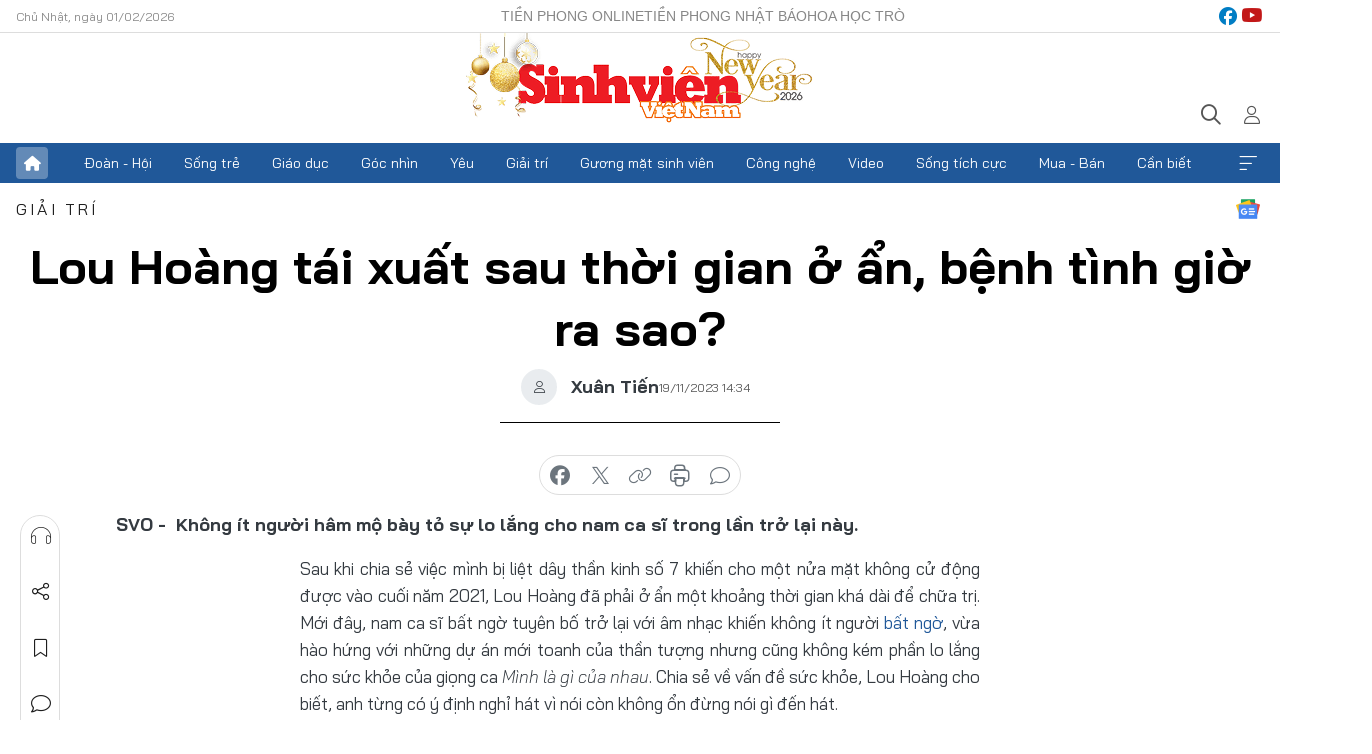

--- FILE ---
content_type: text/html;charset=utf-8
request_url: https://svvn.tienphong.vn/lou-hoang-tai-xuat-sau-thoi-gian-o-an-benh-tinh-gio-ra-sao-post1587698.tpo
body_size: 14936
content:
<!DOCTYPE html> <html lang="vi" class="svvn "> <head> <title>Lou Hoàng tái xuất sau thời gian ở ẩn, bệnh tình giờ ra sao? | Báo điện tử Tiền Phong</title> <meta name="description" content=" Không ít người hâm mộ bày tỏ sự lo lắng cho nam ca sĩ trong lần trở lại này."/> <meta name="keywords" content="Lou Hoàng, "/> <meta name="news_keywords" content="Lou Hoàng, "/> <meta http-equiv="Content-Type" content="text/html; charset=utf-8" /> <meta http-equiv="X-UA-Compatible" content="IE=edge"/> <meta http-equiv="refresh" content="1800" /> <meta name="revisit-after" content="1 days" /> <meta name="viewport" content="width=device-width, initial-scale=1"> <meta http-equiv="content-language" content="vi" /> <meta name="format-detection" content="telephone=no"/> <meta name="format-detection" content="address=no"/> <meta name="apple-mobile-web-app-capable" content="yes"> <meta name="apple-mobile-web-app-status-bar-style" content="black"> <meta name="apple-mobile-web-app-title" content="Báo điện tử Tiền Phong"/> <meta name="referrer" content="no-referrer-when-downgrade"/> <link rel="shortcut icon" href="https://cdn.tienphong.vn/assets/web/styles/img/favicon-sv.ico" type="image/x-icon" /> <link rel="preconnect" href="https://cdn.tienphong.vn"/> <link rel="dns-prefetch" href="https://cdn.tienphong.vn"/> <link rel="dns-prefetch" href="//www.google-analytics.com" /> <link rel="dns-prefetch" href="//www.googletagmanager.com" /> <link rel="dns-prefetch" href="//stc.za.zaloapp.com" /> <link rel="dns-prefetch" href="//fonts.googleapis.com" /> <script> var cmsConfig = { domainDesktop: 'https://svvn.tienphong.vn', domainMobile: 'https://svvn.tienphong.vn', domainApi: 'https://api.tienphong.vn', domainStatic: 'https://cdn.tienphong.vn', domainLog: 'https://log.tienphong.vn', googleAnalytics: 'G-K67LPKGJT3,UA-160962626-1', siteId: 2, pageType: 1, objectId: 1587698, adsZone: 372, allowAds: true, adsLazy: true, antiAdblock: true, }; if (window.location.protocol !== 'https:' && window.location.hostname.indexOf('tienphong.vn') !== -1) { window.location = 'https://' + window.location.hostname + window.location.pathname + window.location.hash; } var USER_AGENT=window.navigator&&window.navigator.userAgent||"",IS_MOBILE=/Android|webOS|iPhone|iPod|BlackBerry|Windows Phone|IEMobile|Mobile Safari|Opera Mini/i.test(USER_AGENT);function setCookie(e,o,i){var n=new Date,i=(n.setTime(n.getTime()+24*i*60*60*1e3),"expires="+n.toUTCString());document.cookie=e+"="+o+"; "+i+";path=/;"}function getCookie(e){var o=document.cookie.indexOf(e+"="),i=o+e.length+1;return!o&&e!==document.cookie.substring(0,e.length)||-1===o?null:(-1===(e=document.cookie.indexOf(";",i))&&(e=document.cookie.length),unescape(document.cookie.substring(i,e)))}; </script> <script> if(USER_AGENT && USER_AGENT.indexOf("facebot") <= 0 && USER_AGENT.indexOf("facebookexternalhit") <= 0) { var query = ''; var hash = ''; if (window.location.search) query = window.location.search; if (window.location.hash) hash = window.location.hash; var canonicalUrl = 'https://svvn.tienphong.vn/lou-hoang-tai-xuat-sau-thoi-gian-o-an-benh-tinh-gio-ra-sao-post1587698.tpo' + query + hash ; var curUrl = decodeURIComponent(window.location.href); if(!location.port && canonicalUrl.startsWith("http") && curUrl != canonicalUrl){ window.location.replace(canonicalUrl); } } </script> <meta property="fb:app_id" content="398178286982123"/> <meta property="fb:pages" content="102790913161840"/> <meta name="msvalidate.01" content="BC0AA17D821D5B4F14EA2B2DB830A6C9"/> <meta name="author" content="Báo điện tử Tiền Phong" /> <meta name="copyright" content="Copyright © 2026 by Báo điện tử Tiền Phong" /> <meta name="RATING" content="GENERAL" /> <meta name="GENERATOR" content="Báo điện tử Tiền Phong" /> <meta content="Báo điện tử Tiền Phong" itemprop="sourceOrganization" name="source"/> <meta content="news" itemprop="genre" name="medium"/> <meta name="robots" content="noarchive, max-image-preview:large, index, follow" /> <meta name="GOOGLEBOT" content="noarchive, max-image-preview:large, index, follow" /> <link rel="canonical" href="https://svvn.tienphong.vn/lou-hoang-tai-xuat-sau-thoi-gian-o-an-benh-tinh-gio-ra-sao-post1587698.tpo" /> <meta property="og:site_name" content="Báo điện tử Tiền Phong"/> <meta property="og:rich_attachment" content="true"/> <meta property="og:type" content="article"/> <meta property="og:url" content="https://svvn.tienphong.vn/lou-hoang-tai-xuat-sau-thoi-gian-o-an-benh-tinh-gio-ra-sao-post1587698.tpo"/> <meta property="og:image" content="https://cdn.tienphong.vn/images/bdfc554ea35983ad68a96e0050b6e2cb7b901b7dfe2d39f8b680f10e3d999bbf5726be79a7e6d3de2c8f6d394e2bc48b68b22347d211e98e0332c5ac21b07fd40622dae4b979424198a112af55413ea0/collage-1294.jpg.webp"/> <meta property="og:image:width" content="1200"/> <meta property="og:image:height" content="630"/> <meta property="og:title" content="Lou Hoàng tái xuất sau thời gian ở ẩn, bệnh tình giờ ra sao?"/> <meta property="og:description" content=" Không ít người hâm mộ bày tỏ sự lo lắng cho nam ca sĩ trong lần trở lại này."/> <meta name="twitter:card" value="summary"/> <meta name="twitter:url" content="https://svvn.tienphong.vn/lou-hoang-tai-xuat-sau-thoi-gian-o-an-benh-tinh-gio-ra-sao-post1587698.tpo"/> <meta name="twitter:title" content="Lou Hoàng tái xuất sau thời gian ở ẩn, bệnh tình giờ ra sao?"/> <meta name="twitter:description" content=" Không ít người hâm mộ bày tỏ sự lo lắng cho nam ca sĩ trong lần trở lại này."/> <meta name="twitter:image" content="https://cdn.tienphong.vn/images/bdfc554ea35983ad68a96e0050b6e2cb7b901b7dfe2d39f8b680f10e3d999bbf5726be79a7e6d3de2c8f6d394e2bc48b68b22347d211e98e0332c5ac21b07fd40622dae4b979424198a112af55413ea0/collage-1294.jpg.webp"/> <meta name="twitter:site" content="@Báo điện tử Tiền Phong"/> <meta name="twitter:creator" content="@Báo điện tử Tiền Phong"/> <meta property="article:publisher" content="https://www.facebook.com/www.tienphong.vn/" /> <meta property="article:tag" content="Lou Hoàng,Only C,Lou Hoàng bị liệt,Miu Lê"/> <meta property="article:section" content="Sinh viên Việt Nam,Giải trí" /> <meta property="article:published_time" content="2023-11-19T21:34:54+07:00"/> <meta property="article:modified_time" content="2023-11-19T21:34:54+07:00"/> <script type="application/ld+json"> { "@context" : "https://schema.org", "@type" : "WebSite", "name": "Báo điện tử Tiền Phong", "url": "https://hoahoctro.tienphong.vn", "alternateName" : "Sinh viên Việt Nam, Chuyên trang của Báo điện tử Tiền Phong", "potentialAction": { "@type": "SearchAction", "target": { "@type": "EntryPoint", "urlTemplate": "https://hoahoctro.tienphong.vn/search/?q={search_term_string}" }, "query-input": "required name=search_term_string" } } </script> <script type="application/ld+json"> { "@context":"http://schema.org", "@type":"BreadcrumbList", "itemListElement":[ { "@type":"ListItem", "position":1, "item":{ "@id":"https://svvn.tienphong.vn/svvn-giai-tri/", "name":"Giải trí" } } ] } </script> <script type="application/ld+json"> { "@context": "http://schema.org", "@type": "NewsArticle", "mainEntityOfPage":{ "@type":"WebPage", "@id":"https://svvn.tienphong.vn/lou-hoang-tai-xuat-sau-thoi-gian-o-an-benh-tinh-gio-ra-sao-post1587698.tpo" }, "headline": "Lou Hoàng tái xuất sau thời gian ở ẩn, bệnh tình giờ ra sao?", "description": " Không ít người hâm mộ bày tỏ sự lo lắng cho nam ca sĩ trong lần trở lại này.", "image": { "@type": "ImageObject", "url": "https://cdn.tienphong.vn/images/bdfc554ea35983ad68a96e0050b6e2cb7b901b7dfe2d39f8b680f10e3d999bbf5726be79a7e6d3de2c8f6d394e2bc48b68b22347d211e98e0332c5ac21b07fd40622dae4b979424198a112af55413ea0/collage-1294.jpg.webp", "width" : 1200, "height" : 675 }, "datePublished": "2023-11-19T21:34:54+07:00", "dateModified": "2023-11-19T21:34:54+07:00", "author": { "@type": "Person", "name": "Xuân Tiến" }, "publisher": { "@type": "Organization", "name": "Báo điện tử Tiền Phong", "logo": { "@type": "ImageObject", "url": "https://cdn.tienphong.vn/assets/web/styles/img/tienphong-logo-2025.png" } } } </script> <link rel="preload" href="https://cdn.tienphong.vn/assets/web/styles/css/main.min-1.0.73.css" as="style"> <link rel="preload" href="https://cdn.tienphong.vn/assets/web/js/main.min-1.0.43.js" as="script"> <link rel="preload" href="https://common.mcms.one/assets/js/web/story.min-0.0.9.js" as="script"> <link rel="preload" href="https://cdn.tienphong.vn/assets/web/js/detail.min-1.0.19.js" as="script"> <link id="cms-style" rel="stylesheet" href="https://cdn.tienphong.vn/assets/web/styles/css/main.min-1.0.73.css"> <style>i.ic-live { background: url(http://cdn.tienphong.vn/assets/web/styles/img/liveicon-min.png) center 2px no-repeat; display: inline-block!important; background-size: contain; height: 24px; width: 48px;
} .ic-live::before { content: "";
} .rss-page li { list-style: square; margin-left: 30px;
} .rss-page li a { color: var(--primary);
} .rss-page ul ul { margin-bottom: inherit;
} .rss-page li li { list-style: circle;
} .hht .mega-menu .expand-wrapper .relate-website .tpo, .hht .mega-menu .relate-website-megamenu .tpo, .svvn .mega-menu .expand-wrapper .relate-website .tpo, .svvn .mega-menu .relate-website-megamenu .tpo { height: 30px;
} .hht .basic-box-13 .left .story:first-child .story__thumb img, .hht .basic-box-13 .right .story:first-child .story__thumb img { width: 670px;
} .hht #sdaWeb_SdaTop { padding-bottom: 20px;
}</style> <script type="text/javascript"> var _metaOgUrl = 'https://svvn.tienphong.vn/lou-hoang-tai-xuat-sau-thoi-gian-o-an-benh-tinh-gio-ra-sao-post1587698.tpo'; var page_title = document.title; var tracked_url = window.location.pathname + window.location.search + window.location.hash; var cate_path = 'svvn-giai-tri'; if (cate_path.length > 0) { tracked_url = "/" + cate_path + tracked_url; } </script> <script async="" src="https://www.googletagmanager.com/gtag/js?id=G-K67LPKGJT3"></script> <script> window.dataLayer = window.dataLayer || []; function gtag(){dataLayer.push(arguments);} gtag('js', new Date()); gtag('config', 'G-K67LPKGJT3', {page_path: tracked_url}); gtag('config', 'UA-160962626-1', {page_path: tracked_url}); </script> <script>window.dataLayer = window.dataLayer || [];dataLayer.push({'pageCategory': '/svvn\-giai\-tri'});</script> <script> window.dataLayer = window.dataLayer || []; dataLayer.push({ 'event': 'Pageview', 'articleId': '1587698', 'articleTitle': 'Lou Hoàng tái xuất sau thời gian ở ẩn, bệnh tình giờ ra sao?', 'articleCategory': 'Sinh viên Việt Nam,Giải trí', 'articleAlowAds': true, 'articleAuthor': 'Xuân Tiến', 'articleType': 'detail', 'articleTags': 'Lou Hoàng,Only C,Lou Hoàng bị liệt,Miu Lê', 'articlePublishDate': '2023-11-19T21:34:54+07:00', 'articleThumbnail': 'https://cdn.tienphong.vn/images/bdfc554ea35983ad68a96e0050b6e2cb7b901b7dfe2d39f8b680f10e3d999bbf5726be79a7e6d3de2c8f6d394e2bc48b68b22347d211e98e0332c5ac21b07fd40622dae4b979424198a112af55413ea0/collage-1294.jpg.webp', 'articleShortUrl': 'https://svvn.tienphong.vn/lou-hoang-tai-xuat-sau-thoi-gian-o-an-benh-tinh-gio-ra-sao-post1587698.tpo', 'articleFullUrl': 'https://svvn.tienphong.vn/lou-hoang-tai-xuat-sau-thoi-gian-o-an-benh-tinh-gio-ra-sao-post1587698.tpo', }); </script> <script> window.dataLayer = window.dataLayer || []; dataLayer.push({'articleAuthor': 'Xuân Tiến', 'articleAuthorID': '0'}); </script> <script type='text/javascript'> gtag('event', 'article_page',{ 'articleId': '1587698', 'articleTitle': 'Lou Hoàng tái xuất sau thời gian ở ẩn, bệnh tình giờ ra sao?', 'articleCategory': 'Sinh viên Việt Nam,Giải trí', 'articleAlowAds': true, 'articleAuthor': 'Xuân Tiến', 'articleType': 'detail', 'articleTags': 'Lou Hoàng,Only C,Lou Hoàng bị liệt,Miu Lê', 'articlePublishDate': '2023-11-19T21:34:54+07:00', 'articleThumbnail': 'https://cdn.tienphong.vn/images/bdfc554ea35983ad68a96e0050b6e2cb7b901b7dfe2d39f8b680f10e3d999bbf5726be79a7e6d3de2c8f6d394e2bc48b68b22347d211e98e0332c5ac21b07fd40622dae4b979424198a112af55413ea0/collage-1294.jpg.webp', 'articleShortUrl': 'https://svvn.tienphong.vn/lou-hoang-tai-xuat-sau-thoi-gian-o-an-benh-tinh-gio-ra-sao-post1587698.tpo', 'articleFullUrl': 'https://svvn.tienphong.vn/lou-hoang-tai-xuat-sau-thoi-gian-o-an-benh-tinh-gio-ra-sao-post1587698.tpo', }); </script> <script type="text/javascript"> var videoAds = 'https://aj1559.online/zgpoJEXShlCdWvIQG_4UQFBj4pH2WLSug9RlVVhh6FO4BWtpb1pMho_mPLByXvNqidi76kgqVw1kIsZ9wpNmd8MBX_akW7L8'</script> <ins class="982a9496" data-key="6fc356d034197bedb75297640a6a1c75"></ins>
<script async src="https://aj1559.online/ba298f04.js"></script>
<script src="https://sdk.moneyoyo.com/v1/webpush.js?pid=mtEcx6BNu4-AKQQRI7k8jA" async></script> </head> <body class=" detail-page "> <div id="sdaWeb_SdaMasthead" class="rennab banner-top" data-platform="1" data-position="Web_SdaMasthead" style="display:none"> </div> <header class="site-header"> <div class="top-wrapper"> <div class="container"> <span class="time" id="today"></span> <div class="relate-website"> <a href="https://tienphong.vn" class="website tpo" target="_blank" rel="nofollow" title="Tiền Phong Online">Tiền Phong Online</a> <a href="https://tienphong.vn/nhat-bao/" class="website tpo" title="Tiền Phong Nhật báo" target="_blank" rel="nofollow">Tiền Phong Nhật báo</a> <a href="https://hoahoctro.tienphong.vn" class="website hht" target="_blank" rel="nofollow" title="Hoa Học trò">Hoa Học trò</a> </div> <div class="lang-social"> <div class="social"> <a href="https://www.facebook.com/www.tienphong.vn/" target="_blank" rel="nofollow" title="facebook"> <i class="ic-facebook"></i> </a> <a href="https://www.youtube.com/@baotienphong" target="_blank" rel="nofollow" title="youtube"> <i class="ic-youtube"></i> </a> </div> </div> </div> </div> <div class="main-wrapper"> <div class="container"> <h3><a class="logo" href="/" title="Báo điện tử Tiền Phong">Báo điện tử Tiền Phong</a></h3> <div class="search-wrapper"> <span class="ic-search"></span> <div class="search-form"> <input class="form-control txtsearch" placeholder="Tìm kiếm"> <i class="ic-close"></i> </div> </div> <div class="user" id="userprofile"> <span class="ic-user"></span> </div> </div> </div> <div class="navigation-wrapper"> <div class="container"> <ul class="menu"> <li><a href="/" class="home" title="Trang chủ">Trang chủ</a></li> <li> <a class="text" href="https://svvn.tienphong.vn/svvn-doan-hoi/" title="Đoàn - Hội">Đoàn - Hội</a> </li> <li> <a class="text" href="https://svvn.tienphong.vn/svvn-song-tre/" title="Sống trẻ">Sống trẻ</a> </li> <li> <a class="text" href="https://svvn.tienphong.vn/svvn-giao-duc/" title="Giáo dục">Giáo dục</a> </li> <li> <a class="text" href="https://svvn.tienphong.vn/svvn-goc-nhin/" title="Góc nhìn">Góc nhìn</a> </li> <li> <a class="text" href="https://svvn.tienphong.vn/svvn-yeu/" title="Yêu">Yêu</a> </li> <li> <a class="text" href="https://svvn.tienphong.vn/svvn-giai-tri/" title="Giải trí">Giải trí</a> </li> <li> <a class="text" href="https://svvn.tienphong.vn/svvn-guong-mat-sinh-vien/" title="Gương mặt sinh viên">Gương mặt sinh viên</a> </li> <li> <a class="text" href="https://svvn.tienphong.vn/svvn-cong-nghe/" title="Công nghệ">Công nghệ</a> </li> <li> <a class="text" href="https://svvn.tienphong.vn/svvn-video/" title="Video">Video</a> </li> <li> <a class="text" href="https://svvn.tienphong.vn/svvn-song-tich-cuc/" title="Sống tích cực">Sống tích cực</a> </li> <li> <a class="text" href="https://svvn.tienphong.vn/svvn-mua-ban/" title="Mua - Bán">Mua - Bán</a> </li> <li> <a class="text" href="https://svvn.tienphong.vn/svvn-can-biet/" title="Cần biết">Cần biết</a> </li> <li><a href="javascript:void(0);" class="expansion" title="Xem thêm">Xem thêm</a></li> </ul> <div class="mega-menu"> <div class="container"> <div class="menu-wrapper"> <div class="wrapper"> <span class="label">Chuyên mục</span> <div class="item"> <a class="title" href="https://svvn.tienphong.vn/svvn-doan-hoi/" title="Đoàn - Hội">Đoàn - Hội</a> </div> <div class="item"> <a class="title" href="https://svvn.tienphong.vn/svvn-song-tre/" title="Sống trẻ">Sống trẻ</a> </div> <div class="item"> <a class="title" href="https://svvn.tienphong.vn/svvn-giao-duc/" title="Giáo dục">Giáo dục</a> </div> <div class="item"> <a class="title" href="https://svvn.tienphong.vn/svvn-goc-nhin/" title="Góc nhìn">Góc nhìn</a> </div> <div class="item"> <a class="title" href="https://svvn.tienphong.vn/svvn-yeu/" title="Yêu">Yêu</a> </div> <div class="item"> <a class="title" href="https://svvn.tienphong.vn/svvn-giai-tri/" title="Giải trí">Giải trí</a> </div> <div class="item"> <a class="title" href="https://svvn.tienphong.vn/svvn-guong-mat-sinh-vien/" title="Gương mặt sinh viên">Gương mặt sinh viên</a> </div> <div class="item"> <a class="title" href="https://svvn.tienphong.vn/svvn-cong-nghe/" title="Công nghệ">Công nghệ</a> </div> <div class="item"> <a class="title" href="https://svvn.tienphong.vn/svvn-video/" title="Video">Video</a> </div> <div class="item"> <a class="title" href="https://svvn.tienphong.vn/svvn-song-tich-cuc/" title="Sống tích cực">Sống tích cực</a> </div> <div class="item"> <a class="title" href="https://svvn.tienphong.vn/svvn-mua-ban/" title="Mua - Bán">Mua - Bán</a> </div> <div class="item"> <a class="title" href="https://svvn.tienphong.vn/svvn-can-biet/" title="Cần biết">Cần biết</a> </div> </div> </div> <div class="expand-wrapper"> <div class="relate-website"> <span class="title">Các trang khác</span> <a href="https://tienphong.vn" class="website tpo" target="_blank" rel="nofollow" title="Tiền Phong Online">Tiền Phong Online</a> <a href="https://hoahoctro.tienphong.vn" class="website hht" target="_blank" rel="nofollow" title="Hoa Học Trò">Hoa Học Trò</a> </div> <div class="wrapper"> <span class="title">Liên hệ quảng cáo</span> <span class="text"> <i class="ic-phone"></i> <a href="tel:+84909559988">0909559988</a> </span> <span class="text"> <i class="ic-mail"></i> <a href="mailto:booking@baotienphong.com.vn">booking@baotienphong.com.vn</a> </span> </div> <div class="wrapper"> <span class="title">Tòa soạn</span> <span class="text"> <i class="ic-location"></i> <address>15 Hồ Xuân Hương, Hà Nội</address> </span> <span class="text"> <i class="ic-phone"></i> <a href="tel:+842439431250">024.39431250</a> </span> </div> <div class="wrapper"> <span class="title">Đặt mua báo in</span> <span class="text"> <i class="ic-phone"></i> <a href="tel:+842439439664">(024)39439664</a> </span> <span class="text"> <i class="ic-phone"></i> <a href="tel:+84908988666">0908988666</a> </span> </div> <div class="wrapper"> <a href="/ban-doc-lam-bao.tpo" class="send" title="Bạn đọc làm báo"><i class="ic-send"></i>Bạn đọc làm báo</a> <a href="#" class="companion" title="Đồng hành cùng Tiền phong">Đồng hành cùng Tiền phong</a> </div> <div class="link"> <a href="/toa-soan.tpo" class="text" title="Giới thiệu<">Giới thiệu</a> <a href="/nhat-bao/" class="text" title="Nhật báo">Nhật báo</a> <a href="/topics.html" class="text" title="Sự kiện">Sự kiện</a> <a href="/quang-cao.tpo" class="text" title="Quảng cáo">Quảng cáo</a> </div> <div class="top-social"> <a href="javascript:void(0);" class="title" title="Theo dõi Báo Tiền phong trên">Theo dõi Báo Tiền phong trên</a> <a href="https://www.facebook.com/www.tienphong.vn/" class="facebook" target="_blank" rel="nofollow">fb</a> <a href="https://www.youtube.com/@baotienphong" class="youtube" target="_blank" rel="nofollow">yt</a> <a href="https://www.tiktok.com/@baotienphong.official" class="tiktok" target="_blank" rel="nofollow">tt</a> <a href="https://zalo.me/783607375436573981" class="zalo" target="_blank" rel="nofollow">zl</a> <a href="https://news.google.com/publications/CAAiEF9pVTo7tHQ-AT_ZBUo_100qFAgKIhBfaVU6O7R0PgE_2QVKP9dN?hl=vi&gl=VN&ceid=VN:vi" class="google" target="_blank" rel="nofollow">gg</a> </div> </div> </div> </div> </div> </div> </header> <div class="site-body"> <div id="sdaWeb_SdaBackground" class="rennab " data-platform="1" data-position="Web_SdaBackground" style="display:none"> </div> <div class="container"> <div id="sdaWeb_SdaArticeTop" class="rennab " data-platform="1" data-position="Web_SdaArticeTop" style="display:none"> </div> <div class="article"> <div class="breadcrumb breadcrumb-detail"> <h2 class="main"> <a href="https://svvn.tienphong.vn/svvn-giai-tri/" title="Giải trí" class="active">Giải trí</a> </h2> </div> <a href="https://news.google.com/publications/CAAiEF9pVTo7tHQ-AT_ZBUo_100qFAgKIhBfaVU6O7R0PgE_2QVKP9dN?hl=vi&gl=VN&ceid=VN:vi" class="img-ggnews" target="_blank" title="Google News">Google News</a> <div class="article__header"> <h1 class="article__title cms-title"> Lou Hoàng tái xuất sau thời gian ở ẩn, bệnh tình giờ ra sao? </h1> <div class="article__meta"> <div class="wrap-author"> <div class="author"> <span class="thumb"> </span> Xuân Tiến </div> </div> <time class="time" datetime="2023-11-19T21:34:54+07:00" data-time="1700404494" data-friendly="false">19/11/2023 21:34</time> <meta class="cms-date" itemprop="datePublished" content="2023-11-19T21:34:54+07:00"> </div> </div> <div class="features article__social"> <a href="#tts" title="Nghe"> <i class="ic-hear"></i>Nghe </a> <a href="javascript:void(0);" class="item" title="Chia sẻ" data-href="https://svvn.tienphong.vn/lou-hoang-tai-xuat-sau-thoi-gian-o-an-benh-tinh-gio-ra-sao-post1587698.tpo" data-rel="facebook"> <i class="ic-share"></i>Chia sẻ </a> <a href="javascript:void(0);" class="sendbookmark hidden" onclick="ME.sendBookmark(this, 1587698);" data-id="1587698" title="Lưu bài viết"> <i class="ic-bookmark"></i>Lưu tin </a> <a href="#comment1587698" title="Bình luận"> <i class="ic-feedback"></i>Bình luận </a> <a href="https://svvn.tienphong.vn/svvn-giai-tri/" title="Trở về"> <i class="ic-leftLong"></i>Trở về </a> </div> <div class="audio-social"> <div class="social article__social"> <a href="javascript:void(0);" class="item fb" data-href="https://svvn.tienphong.vn/lou-hoang-tai-xuat-sau-thoi-gian-o-an-benh-tinh-gio-ra-sao-post1587698.tpo" data-rel="facebook" title="Facebook"> <i class="ic-facebook"></i>chia sẻ </a> <a href="javascript:void(0);" class="item twitterX" data-href="https://svvn.tienphong.vn/lou-hoang-tai-xuat-sau-thoi-gian-o-an-benh-tinh-gio-ra-sao-post1587698.tpo" data-rel="twitter" title="Twitter"> <i class="ic-twitterX"></i>chia sẻ </a> <a href="javascript:void(0);" class="item link" data-href="https://svvn.tienphong.vn/lou-hoang-tai-xuat-sau-thoi-gian-o-an-benh-tinh-gio-ra-sao-post1587698.tpo" data-rel="copy" title="Copy link"> <i class="ic-link"></i>copy link </a> <a href="javascript:void(0);" class="printer sendprint" title="In bài viết"> <i class="ic-printer"></i>in báo </a> <a href="#comment1587698" class="comment" title="Bình luận"> <i class="ic-feedback"></i>bình luận </a> </div> </div> <div class="article__sapo cms-desc"> SVO - &nbsp;Không ít người hâm mộ bày tỏ sự lo lắng cho nam ca sĩ trong lần trở lại này.
</div> <div id="sdaWeb_SdaArticleAfterSapo" class="rennab " data-platform="1" data-position="Web_SdaArticleAfterSapo" style="display:none"> </div> <div class="article__body zce-content-body cms-body" itemprop="articleBody"> <p style="text-align: justify;">Sau khi chia sẻ việc mình bị liệt dây thần kinh số 7 khiến cho một nửa mặt không cử động được vào cuối năm 2021, Lou Hoàng đã phải ở ẩn một khoảng thời gian khá dài để chữa trị. Mới đây, nam ca sĩ bất ngờ tuyên bố trở lại với âm nhạc khiến không ít người <a href="https://tienphong.vn/post-1587715.tpo" title="Vì sao sau 3 năm chiếm ngôi Á quân 'Rap Việt', GDucky mới chính thức debut?" class="cms-relate">bất ngờ</a>, vừa hào hứng với những dự án mới toanh của thần tượng nhưng cũng không kém phần lo lắng cho sức khỏe của giọng ca <em>Mình là gì của nhau</em>. Chia sẻ về vấn đề sức khỏe, Lou Hoàng cho biết, anh từng có ý định nghỉ hát vì nói còn không ổn đừng nói gì đến hát.</p>
<table class="picture" align="center"> <tbody> <tr> <td class="pic"><img data-image-id="3853512" src="[data-uri]" data-width="1200" data-height="1800" class="lazyload cms-photo" data-large-src="https://cdn.tienphong.vn/images/8e202a7ebe082e7e6288a4a0247abd7568e2becd2bb3cfeb14313aba3b1093a97fec8682af3067dc83e3f3d5b6e56fef062b04955cab7a368bc288392f3fc993/tao-2719-8829.jpg" data-src="https://cdn.tienphong.vn/images/814b5533c866dc3540018a126103e93568e2becd2bb3cfeb14313aba3b1093a97fec8682af3067dc83e3f3d5b6e56fef062b04955cab7a368bc288392f3fc993/tao-2719-8829.jpg" alt="Lou Hoàng chia sẻ, sức khỏe của anh đã ổn định và chính thức tái xuất với âm nhạc." title="Lou Hoàng chia sẻ, sức khỏe của anh đã ổn định và chính thức tái xuất với âm nhạc." width="1200" height="1800"></td> </tr> <tr> <td class="caption"> <p style="text-align: center;">Lou Hoàng chia sẻ, sức khỏe của anh đã ổn định và chính thức tái xuất với âm nhạc.</p></td> </tr> </tbody>
</table>
<p style="text-align: justify;">Lựa chọn ca khúc <em>EMOI EMOI </em>cho lần trở lại này, Lou Hoàng mong muốn sẽ mang đến khán giả một phiên bản mới của chính mình: trẻ trung và năng động đầy phá cách. Được biết, không chỉ làm nhạc mà Only C còn đích thân chấp bút cho ca khúc mới lần này của học trò.</p>
<div class="sda_middle"> <div id="sdaWeb_SdaArticleMiddle" class="rennab fyi" data-platform="1" data-position="Web_SdaArticleMiddle"> </div>
</div>
<p style="text-align: justify;">Tất cả những điều trên đã tạo nên sự “bắt tai" và có phần “gây nghiện" cho ca khúc <em>EMOI EMOI </em>vừa được “ra lò" này. Đặc biệt, theo như Only C <a href="https://tienphong.vn/post-1587715.tpo" title="Vì sao sau 3 năm chiếm ngôi Á quân 'Rap Việt', GDucky mới chính thức debut?" class="cms-relate">tiết lộ</a>, dù <em>EMOI EMOI </em>là một ca khúc mang màu sắc tươi sáng, tích cực nhưng lại được sáng tác trong khoảng thời gian khó khăn, rơi vào trầm cảm của anh. Về mặt hình ảnh, MV <em>EMOI EMOI</em> vừa được “thả xích" cũng khiến khán giả thích thú với những khung hình tươi sáng, được quay tại những địa điểm đẹp nhất của Phú Quốc.</p>
<table class="picture" align="center"> <tbody> <tr> <td class="pic"><img data-image-id="3853514" src="[data-uri]" data-width="1200" data-height="800" class="lazyload cms-photo" data-large-src="https://cdn.tienphong.vn/images/8e202a7ebe082e7e6288a4a0247abd7568e2becd2bb3cfeb14313aba3b1093a9a4402c7a13d8cca3618fc2adea8261a7220e97e1335c0474d6b06c70ad351216/tao-4616-7646.jpg" data-src="https://cdn.tienphong.vn/images/814b5533c866dc3540018a126103e93568e2becd2bb3cfeb14313aba3b1093a9a4402c7a13d8cca3618fc2adea8261a7220e97e1335c0474d6b06c70ad351216/tao-4616-7646.jpg" alt="Lou Hoàng tiếp tục bắt tay cùng &amp;apos;sư phụ&amp;apos; OnlyC trong sản phẩm mới." title="Lou Hoàng tiếp tục bắt tay cùng &amp;apos;sư phụ&amp;apos; OnlyC trong sản phẩm mới." width="1200" height="800"></td> </tr> <tr> <td class="caption"> <p style="text-align: center;">Lou Hoàng tiếp tục bắt tay cùng 'sư phụ' OnlyC trong sản phẩm mới.</p></td> </tr> </tbody>
</table>
<p style="text-align: justify;">Trước đó, Lou Hoàng cũng đã mang đến ca khúc <em>Thích hay là yêu</em> vào đầu tháng Hai năm nay nhưng EMOI EMOI mới là tác phẩm đánh dấu sự trở lại thực sự của Lou Hoàng trong âm nhạc, khi bản thân đã tự tin về vấn đề sức khỏe của mình. Nhiều <a href="https://tienphong.vn/post-1587715.tpo" title="Vì sao sau 3 năm chiếm ngôi Á quân 'Rap Việt', GDucky mới chính thức debut?" class="cms-relate">người hâm mộ </a>đã bày tỏ sự thích thú khi tiếp tục được thưởng thức giọng ca ngọt ngào của Lou Hoàng, người đã làm nên thành công của loạt hit như: <em>Đếm ngày xa em, Não cá vàng, Nupakachi, Bắt cóc con tim... </em></p>
<div class="sda_middle"> <div id="sdaWeb_SdaArticleMiddle1" class="rennab fyi" data-platform="1" data-position="Web_SdaArticleMiddle1"> </div>
</div>
<p style="text-align: justify;">Trong màn tái hợp lần này, ca khúc <em>EMOI EMOI</em> được hi vọng sẽ một lần nữa khẳng định sự “ăn ý” của bộ đôi tạo 'hit' Lou Hoàng và Only C.</p>
<div class="article-relate" data-source="svvn-related-news"> <article class="story"> <figure class="story__thumb"> <a class="cms-link" href="https://svvn.tienphong.vn/vi-sao-sau-3-nam-chiem-ngoi-a-quan-rap-viet-gducky-moi-chinh-thuc-debut-post1587715.tpo" title="Vì sao sau 3 năm chiếm ngôi Á quân 'Rap Việt', GDucky mới chính thức debut?"> <img class="lazyload" src="[data-uri]" data-src="https://cdn.tienphong.vn/images/326aa65da0f4e0f788a1d2e386b4ac233e08b916a32d3dbebb6168b37e556570771f87b24aa69bddc4c1a2859ea985d150b1ed37d156914639fd1975abcea424f0ca7ea95604f1801b5908427e7f00fe/collage-1396.jpg.webp" data-srcset="https://cdn.tienphong.vn/images/326aa65da0f4e0f788a1d2e386b4ac233e08b916a32d3dbebb6168b37e556570771f87b24aa69bddc4c1a2859ea985d150b1ed37d156914639fd1975abcea424f0ca7ea95604f1801b5908427e7f00fe/collage-1396.jpg.webp 1x, https://cdn.tienphong.vn/images/1a3afec02e8f3c3ec17c9f3ef09a8e9b3e08b916a32d3dbebb6168b37e556570771f87b24aa69bddc4c1a2859ea985d150b1ed37d156914639fd1975abcea424f0ca7ea95604f1801b5908427e7f00fe/collage-1396.jpg.webp 2x" alt="Vì sao sau 3 năm chiếm ngôi Á quân 'Rap Việt', GDucky mới chính thức debut?"> <noscript> <img src="https://cdn.tienphong.vn/images/326aa65da0f4e0f788a1d2e386b4ac233e08b916a32d3dbebb6168b37e556570771f87b24aa69bddc4c1a2859ea985d150b1ed37d156914639fd1975abcea424f0ca7ea95604f1801b5908427e7f00fe/collage-1396.jpg.webp" srcset="https://cdn.tienphong.vn/images/326aa65da0f4e0f788a1d2e386b4ac233e08b916a32d3dbebb6168b37e556570771f87b24aa69bddc4c1a2859ea985d150b1ed37d156914639fd1975abcea424f0ca7ea95604f1801b5908427e7f00fe/collage-1396.jpg.webp 1x, https://cdn.tienphong.vn/images/1a3afec02e8f3c3ec17c9f3ef09a8e9b3e08b916a32d3dbebb6168b37e556570771f87b24aa69bddc4c1a2859ea985d150b1ed37d156914639fd1975abcea424f0ca7ea95604f1801b5908427e7f00fe/collage-1396.jpg.webp 2x" alt="Vì sao sau 3 năm chiếm ngôi Á quân 'Rap Việt', GDucky mới chính thức debut?" class="image-fallback"> </noscript></a> </figure> <h2 class="story__heading" data-tracking="1587715"><a class="cms-link " href="https://svvn.tienphong.vn/vi-sao-sau-3-nam-chiem-ngoi-a-quan-rap-viet-gducky-moi-chinh-thuc-debut-post1587715.tpo" title="Vì sao sau 3 năm chiếm ngôi Á quân 'Rap Việt', GDucky mới chính thức debut?"> Vì sao sau 3 năm chiếm ngôi Á quân 'Rap Việt', GDucky mới chính thức debut? </a></h2> </article>
</div>
<div class="article-relate" data-source="svvn-related-news"> <article class="story"> <figure class="story__thumb"> <a class="cms-link" href="https://svvn.tienphong.vn/con-gai-cua-salim-khien-hua-kim-tuyen-me-man-viet-nhac-tang-con-nan-ni-xin-de-quay-chung-mv-post1587716.tpo" title="Con gái của Salim khiến Hứa Kim Tuyền mê mẩn: Viết nhạc tặng còn năn nỉ xin để quay chung MV"> <img class="lazyload" src="[data-uri]" data-src="https://cdn.tienphong.vn/images/326aa65da0f4e0f788a1d2e386b4ac233e08b916a32d3dbebb6168b37e55657072889306b3000df7de927d842f75de90837336a6c7e9153c89762d006d5d6b918101dd7a8a370c49fe284e9bbbbcac89/hua-kim-tuyen-2-5675.jpg.webp" data-srcset="https://cdn.tienphong.vn/images/326aa65da0f4e0f788a1d2e386b4ac233e08b916a32d3dbebb6168b37e55657072889306b3000df7de927d842f75de90837336a6c7e9153c89762d006d5d6b918101dd7a8a370c49fe284e9bbbbcac89/hua-kim-tuyen-2-5675.jpg.webp 1x, https://cdn.tienphong.vn/images/1a3afec02e8f3c3ec17c9f3ef09a8e9b3e08b916a32d3dbebb6168b37e55657072889306b3000df7de927d842f75de90837336a6c7e9153c89762d006d5d6b918101dd7a8a370c49fe284e9bbbbcac89/hua-kim-tuyen-2-5675.jpg.webp 2x" alt="Con gái của Salim khiến Hứa Kim Tuyền mê mẩn: Viết nhạc tặng còn năn nỉ xin để quay chung MV"> <noscript> <img src="https://cdn.tienphong.vn/images/326aa65da0f4e0f788a1d2e386b4ac233e08b916a32d3dbebb6168b37e55657072889306b3000df7de927d842f75de90837336a6c7e9153c89762d006d5d6b918101dd7a8a370c49fe284e9bbbbcac89/hua-kim-tuyen-2-5675.jpg.webp" srcset="https://cdn.tienphong.vn/images/326aa65da0f4e0f788a1d2e386b4ac233e08b916a32d3dbebb6168b37e55657072889306b3000df7de927d842f75de90837336a6c7e9153c89762d006d5d6b918101dd7a8a370c49fe284e9bbbbcac89/hua-kim-tuyen-2-5675.jpg.webp 1x, https://cdn.tienphong.vn/images/1a3afec02e8f3c3ec17c9f3ef09a8e9b3e08b916a32d3dbebb6168b37e55657072889306b3000df7de927d842f75de90837336a6c7e9153c89762d006d5d6b918101dd7a8a370c49fe284e9bbbbcac89/hua-kim-tuyen-2-5675.jpg.webp 2x" alt="Con gái của Salim khiến Hứa Kim Tuyền mê mẩn: Viết nhạc tặng còn năn nỉ xin để quay chung MV" class="image-fallback"> </noscript></a> </figure> <h2 class="story__heading" data-tracking="1587716"><a class="cms-link " href="https://svvn.tienphong.vn/con-gai-cua-salim-khien-hua-kim-tuyen-me-man-viet-nhac-tang-con-nan-ni-xin-de-quay-chung-mv-post1587716.tpo" title="Con gái của Salim khiến Hứa Kim Tuyền mê mẩn: Viết nhạc tặng còn năn nỉ xin để quay chung MV"> Con gái của Salim khiến Hứa Kim Tuyền mê mẩn: Viết nhạc tặng còn năn nỉ xin để quay chung MV </a></h2> </article>
</div> <div id="sdaWeb_SdaArticleAfterBody" class="rennab " data-platform="1" data-position="Web_SdaArticleAfterBody" style="display:none"> </div> </div> <div class="article-footer"> <div class="article__author"> <span class="name">Xuân Tiến</span> </div> <div class="article__tag"> <a href="https://svvn.tienphong.vn/tu-khoa/lou-hoang-tag132559.tpo" title="Lou Hoàng">#Lou Hoàng</a> <a href="https://svvn.tienphong.vn/tu-khoa/only-c-tag169353.tpo" title="Only C">#Only C</a> <a href="https://svvn.tienphong.vn/tu-khoa.tpo?q=Lou Hoàng bị liệt" title="Lou Hoàng bị liệt">#Lou Hoàng bị liệt</a> <a href="https://svvn.tienphong.vn/tu-khoa/miu-le-tag141356.tpo" title="Miu Lê">#Miu Lê</a> </div> <div id="sdaWeb_SdaArticleAfterTag" class="rennab " data-platform="1" data-position="Web_SdaArticleAfterTag" style="display:none"> </div> <div class="related-news"> <h3 class="box-heading"> <span class="title">Xem thêm</span> </h3> <div class="box-content" data-source="svvn-related-news"> <article class="story"> <figure class="story__thumb"> <a class="cms-link" href="https://svvn.tienphong.vn/tu-hoa-khoi-su-pham-den-danh-hieu-en-vang-thao-uyen-va-cham-som-cung-la-mot-trong-nhung-chia-khoa-giup-minh-tu-tin-post1587486.tpo" title="Từ &#39;Hoa khôi Sư phạm&#39; đến danh hiệu Én Vàng, Thảo Uyên: &#39;Va chạm sớm cũng là một trong những chìa khoá giúp mình tự tin&#39;"> <img class="lazyload" src="[data-uri]" data-src="https://cdn.tienphong.vn/images/fee71bdc9a9b5a388dc31f19163e1c4b9fd9ab0a5b564b36fd6e5dce688c391dd7fdc70fd8d84173df5d052e8aa9736816ef7f6ae6afcbcaf065d958bf705b3dc50bbc4b6354bc07671bb55456fd8bbc/thao-uyen0355-5937.jpeg.webp" data-srcset="https://cdn.tienphong.vn/images/fee71bdc9a9b5a388dc31f19163e1c4b9fd9ab0a5b564b36fd6e5dce688c391dd7fdc70fd8d84173df5d052e8aa9736816ef7f6ae6afcbcaf065d958bf705b3dc50bbc4b6354bc07671bb55456fd8bbc/thao-uyen0355-5937.jpeg.webp 1x, https://cdn.tienphong.vn/images/35f1b18191b4f1c3f3659b8aee9d6a259fd9ab0a5b564b36fd6e5dce688c391dd7fdc70fd8d84173df5d052e8aa9736816ef7f6ae6afcbcaf065d958bf705b3dc50bbc4b6354bc07671bb55456fd8bbc/thao-uyen0355-5937.jpeg.webp 2x" alt="Từ &#39;Hoa khôi Sư phạm&#39; đến danh hiệu Én Vàng, Thảo Uyên: &#39;Va chạm sớm cũng là một trong những chìa khoá giúp mình tự tin&#39;"> <noscript><img src="https://cdn.tienphong.vn/images/fee71bdc9a9b5a388dc31f19163e1c4b9fd9ab0a5b564b36fd6e5dce688c391dd7fdc70fd8d84173df5d052e8aa9736816ef7f6ae6afcbcaf065d958bf705b3dc50bbc4b6354bc07671bb55456fd8bbc/thao-uyen0355-5937.jpeg.webp" srcset="https://cdn.tienphong.vn/images/fee71bdc9a9b5a388dc31f19163e1c4b9fd9ab0a5b564b36fd6e5dce688c391dd7fdc70fd8d84173df5d052e8aa9736816ef7f6ae6afcbcaf065d958bf705b3dc50bbc4b6354bc07671bb55456fd8bbc/thao-uyen0355-5937.jpeg.webp 1x, https://cdn.tienphong.vn/images/35f1b18191b4f1c3f3659b8aee9d6a259fd9ab0a5b564b36fd6e5dce688c391dd7fdc70fd8d84173df5d052e8aa9736816ef7f6ae6afcbcaf065d958bf705b3dc50bbc4b6354bc07671bb55456fd8bbc/thao-uyen0355-5937.jpeg.webp 2x" alt="Từ &#39;Hoa khôi Sư phạm&#39; đến danh hiệu Én Vàng, Thảo Uyên: &#39;Va chạm sớm cũng là một trong những chìa khoá giúp mình tự tin&#39;" class="image-fallback"></noscript> </a> </figure> <h2 class="story__heading" data-tracking="1587486"> <a class="cms-link " href="https://svvn.tienphong.vn/tu-hoa-khoi-su-pham-den-danh-hieu-en-vang-thao-uyen-va-cham-som-cung-la-mot-trong-nhung-chia-khoa-giup-minh-tu-tin-post1587486.tpo" title="Từ &#39;Hoa khôi Sư phạm&#39; đến danh hiệu Én Vàng, Thảo Uyên: &#39;Va chạm sớm cũng là một trong những chìa khoá giúp mình tự tin&#39;"> Từ 'Hoa khôi Sư phạm' đến danh hiệu Én Vàng, Thảo Uyên: 'Va chạm sớm cũng là một trong những chìa khoá giúp mình tự tin' </a> </h2> </article> <article class="story"> <h2 class="story__heading" data-tracking="1587480"> <a class="cms-link " href="https://svvn.tienphong.vn/hoa-khoi-giai-bong-chuyen-sinh-vien-toan-quoc-2023-su-dung-mang-xa-hoi-theo-huong-tich-cuc-se-dem-lai-nhieu-loi-ich-post1587480.tpo" title="Hoa khôi giải bóng chuyền sinh viên toàn quốc 2023: &#39;Sử dụng mạng xã hội theo hướng tích cực sẽ đem lại nhiều lợi ích&#39;"> Hoa khôi giải bóng chuyền sinh viên toàn quốc 2023: 'Sử dụng mạng xã hội theo hướng tích cực sẽ đem lại nhiều lợi ích' </a> </h2> </article> </div> </div> <div id="sdaWeb_SdaArticleAfterRelated" class="rennab " data-platform="1" data-position="Web_SdaArticleAfterRelated" style="display:none"> </div> <div class="wrap-comment" id="comment1587698" data-id="1587698" data-type="20"></div> <div id="sdaWeb_SdaArticleAfterComment" class="rennab " data-platform="1" data-position="Web_SdaArticleAfterComment" style="display:none"> </div> </div> </div> <div class="col size-300"> <div class="main-col content-col"> <div id="sdaWeb_SdaArticleAfterBody1" class="rennab " data-platform="1" data-position="Web_SdaArticleAfterBody1" style="display:none"> </div> <div id="sdaWeb_SdaArticleAfterBody2" class="rennab " data-platform="1" data-position="Web_SdaArticleAfterBody2" style="display:none"> </div> <div class="basic-box-9"> <h3 class="box-heading"> <a href="https://svvn.tienphong.vn/svvn-giai-tri/" title="Giải trí" class="title"> Cùng chuyên mục </a> </h3> <div class="box-content content-list" data-source="svvn-recommendation-372"> <article class="story" data-id="1817667"> <figure class="story__thumb"> <a class="cms-link" href="https://svvn.tienphong.vn/bedford-park-ghi-dau-an-tai-tai-lien-hoan-phim-sundance-post1817667.tpo" title="&#39;Bedford Park&#39; ghi dấu ấn tại tại Liên hoan phim Sundance"> <img class="lazyload" src="[data-uri]" data-src="https://cdn.tienphong.vn/images/326b6090308f4554ddf2301569e103a140d2d009014157a364668a66a9be53f03e1a64b6bbf0794ee63f978ed77782d6a098859b51e5d608257e908079d0cca3/bedford-park.jpg.webp" data-srcset="https://cdn.tienphong.vn/images/326b6090308f4554ddf2301569e103a140d2d009014157a364668a66a9be53f03e1a64b6bbf0794ee63f978ed77782d6a098859b51e5d608257e908079d0cca3/bedford-park.jpg.webp 1x, https://cdn.tienphong.vn/images/db83ad1f429d655b2583bd53f5592e5040d2d009014157a364668a66a9be53f03e1a64b6bbf0794ee63f978ed77782d6a098859b51e5d608257e908079d0cca3/bedford-park.jpg.webp 2x" alt="&#39;Bedford Park&#39; ghi dấu ấn tại tại Liên hoan phim Sundance"> <noscript><img src="https://cdn.tienphong.vn/images/326b6090308f4554ddf2301569e103a140d2d009014157a364668a66a9be53f03e1a64b6bbf0794ee63f978ed77782d6a098859b51e5d608257e908079d0cca3/bedford-park.jpg.webp" srcset="https://cdn.tienphong.vn/images/326b6090308f4554ddf2301569e103a140d2d009014157a364668a66a9be53f03e1a64b6bbf0794ee63f978ed77782d6a098859b51e5d608257e908079d0cca3/bedford-park.jpg.webp 1x, https://cdn.tienphong.vn/images/db83ad1f429d655b2583bd53f5592e5040d2d009014157a364668a66a9be53f03e1a64b6bbf0794ee63f978ed77782d6a098859b51e5d608257e908079d0cca3/bedford-park.jpg.webp 2x" alt="&#39;Bedford Park&#39; ghi dấu ấn tại tại Liên hoan phim Sundance" class="image-fallback"></noscript> </a> </figure> <h2 class="story__heading" data-tracking="1817667"> <a class="cms-link " href="https://svvn.tienphong.vn/bedford-park-ghi-dau-an-tai-tai-lien-hoan-phim-sundance-post1817667.tpo" title="&#39;Bedford Park&#39; ghi dấu ấn tại tại Liên hoan phim Sundance"> 'Bedford Park' ghi dấu ấn tại tại Liên hoan phim Sundance </a> </h2> </article> <article class="story" data-id="1817655"> <figure class="story__thumb"> <a class="cms-link" href="https://svvn.tienphong.vn/viec-do-bo-lenh-cam-doi-voi-lan-song-hallyu-o-trung-quoc-dai-luc-duong-nhu-se-can-thoi-gian-post1817655.tpo" title="Việc dỡ bỏ lệnh cấm đối với làn sóng Hallyu ở Trung Quốc đại lục dường như sẽ cần thời gian"> <img class="lazyload" src="[data-uri]" data-src="https://cdn.tienphong.vn/images/326b6090308f4554ddf2301569e103a140d2d009014157a364668a66a9be53f0ab6f4222a811db803df2b901b303a5abf0ca7ea95604f1801b5908427e7f00fe/bts.png.webp" data-srcset="https://cdn.tienphong.vn/images/326b6090308f4554ddf2301569e103a140d2d009014157a364668a66a9be53f0ab6f4222a811db803df2b901b303a5abf0ca7ea95604f1801b5908427e7f00fe/bts.png.webp 1x, https://cdn.tienphong.vn/images/db83ad1f429d655b2583bd53f5592e5040d2d009014157a364668a66a9be53f0ab6f4222a811db803df2b901b303a5abf0ca7ea95604f1801b5908427e7f00fe/bts.png.webp 2x" alt="Việc dỡ bỏ lệnh cấm đối với làn sóng Hallyu ở Trung Quốc đại lục dường như sẽ cần thời gian"> <noscript><img src="https://cdn.tienphong.vn/images/326b6090308f4554ddf2301569e103a140d2d009014157a364668a66a9be53f0ab6f4222a811db803df2b901b303a5abf0ca7ea95604f1801b5908427e7f00fe/bts.png.webp" srcset="https://cdn.tienphong.vn/images/326b6090308f4554ddf2301569e103a140d2d009014157a364668a66a9be53f0ab6f4222a811db803df2b901b303a5abf0ca7ea95604f1801b5908427e7f00fe/bts.png.webp 1x, https://cdn.tienphong.vn/images/db83ad1f429d655b2583bd53f5592e5040d2d009014157a364668a66a9be53f0ab6f4222a811db803df2b901b303a5abf0ca7ea95604f1801b5908427e7f00fe/bts.png.webp 2x" alt="Việc dỡ bỏ lệnh cấm đối với làn sóng Hallyu ở Trung Quốc đại lục dường như sẽ cần thời gian" class="image-fallback"></noscript> </a> </figure> <h2 class="story__heading" data-tracking="1817655"> <a class="cms-link " href="https://svvn.tienphong.vn/viec-do-bo-lenh-cam-doi-voi-lan-song-hallyu-o-trung-quoc-dai-luc-duong-nhu-se-can-thoi-gian-post1817655.tpo" title="Việc dỡ bỏ lệnh cấm đối với làn sóng Hallyu ở Trung Quốc đại lục dường như sẽ cần thời gian"> Việc dỡ bỏ lệnh cấm đối với làn sóng Hallyu ở Trung Quốc đại lục dường như sẽ cần thời gian </a> </h2> </article> <article class="story" data-id="1817479"> <figure class="story__thumb"> <a class="cms-link" href="https://svvn.tienphong.vn/8-dau-an-noi-bat-cua-phim-han-trong-thang-hai-post1817479.tpo" title="8 &#39;dấu ấn&#39; nổi bật của phim Hàn trong tháng Hai"> <video itemprop="contentUrl" loop muted playsinline preload="none" poster="" class="lazy thumb-gif"> <source data-src="https://cdn.tienphong.vn/images/648ebee8e0b6d321e9674fb6cbcc6e570facf542b048cd51a57288e7b8f10532df10ee287c86c1d08ad38f02902e2d4a/phim-han-thang-2.gif.mp4" type="video/mp4"> </video> </a> </figure> <h2 class="story__heading" data-tracking="1817479"> <a class="cms-link " href="https://svvn.tienphong.vn/8-dau-an-noi-bat-cua-phim-han-trong-thang-hai-post1817479.tpo" title="8 &#39;dấu ấn&#39; nổi bật của phim Hàn trong tháng Hai"> 8 'dấu ấn' nổi bật của phim Hàn trong tháng Hai </a> </h2> </article> <article class="story" data-id="1817648"> <figure class="story__thumb"> <a class="cms-link" href="https://svvn.tienphong.vn/kim-seon-ho-bac-bo-cao-buoc-tron-thue-post1817648.tpo" title="Kim Seon Ho bác bỏ cáo buộc trốn thuế"> <img class="lazyload" src="[data-uri]" data-src="https://cdn.tienphong.vn/images/326b6090308f4554ddf2301569e103a140d2d009014157a364668a66a9be53f017f848ff03240bcf383e7680e92e371f0622dae4b979424198a112af55413ea0/zbynnj-3f.jpg.webp" data-srcset="https://cdn.tienphong.vn/images/326b6090308f4554ddf2301569e103a140d2d009014157a364668a66a9be53f017f848ff03240bcf383e7680e92e371f0622dae4b979424198a112af55413ea0/zbynnj-3f.jpg.webp 1x, https://cdn.tienphong.vn/images/db83ad1f429d655b2583bd53f5592e5040d2d009014157a364668a66a9be53f017f848ff03240bcf383e7680e92e371f0622dae4b979424198a112af55413ea0/zbynnj-3f.jpg.webp 2x" alt="Kim Seon Ho bác bỏ cáo buộc trốn thuế"> <noscript><img src="https://cdn.tienphong.vn/images/326b6090308f4554ddf2301569e103a140d2d009014157a364668a66a9be53f017f848ff03240bcf383e7680e92e371f0622dae4b979424198a112af55413ea0/zbynnj-3f.jpg.webp" srcset="https://cdn.tienphong.vn/images/326b6090308f4554ddf2301569e103a140d2d009014157a364668a66a9be53f017f848ff03240bcf383e7680e92e371f0622dae4b979424198a112af55413ea0/zbynnj-3f.jpg.webp 1x, https://cdn.tienphong.vn/images/db83ad1f429d655b2583bd53f5592e5040d2d009014157a364668a66a9be53f017f848ff03240bcf383e7680e92e371f0622dae4b979424198a112af55413ea0/zbynnj-3f.jpg.webp 2x" alt="Kim Seon Ho bác bỏ cáo buộc trốn thuế" class="image-fallback"></noscript> </a> </figure> <h2 class="story__heading" data-tracking="1817648"> <a class="cms-link " href="https://svvn.tienphong.vn/kim-seon-ho-bac-bo-cao-buoc-tron-thue-post1817648.tpo" title="Kim Seon Ho bác bỏ cáo buộc trốn thuế"> Kim Seon Ho bác bỏ cáo buộc trốn thuế </a> </h2> </article> <article class="story" data-id="1817511"> <figure class="story__thumb"> <a class="cms-link" href="https://svvn.tienphong.vn/yui-aragaki-la-nu-dien-vien-nhat-ban-dep-nhat-o-do-tuoi-ngoai-30-post1817511.tpo" title="Yui Aragaki là nữ diễn viên Nhật Bản đẹp nhất ở độ tuổi ngoài 30"> <img class="lazyload" src="[data-uri]" data-src="https://cdn.tienphong.vn/images/354fc1c37420ec92a573ea55e2864887bf9f823fd391523f060b3c407af2b83daafc0464150dc71e1f444e4b3f50afb805745bf6a6c78ab0f8d083733f2f2d61/c1svsp2p.jpg.webp" data-srcset="https://cdn.tienphong.vn/images/354fc1c37420ec92a573ea55e2864887bf9f823fd391523f060b3c407af2b83daafc0464150dc71e1f444e4b3f50afb805745bf6a6c78ab0f8d083733f2f2d61/c1svsp2p.jpg.webp 1x, https://cdn.tienphong.vn/images/425eb0a39b1a67a863aa8137d59236dbbf9f823fd391523f060b3c407af2b83daafc0464150dc71e1f444e4b3f50afb805745bf6a6c78ab0f8d083733f2f2d61/c1svsp2p.jpg.webp 2x" alt="Yui Aragaki là nữ diễn viên Nhật Bản đẹp nhất ở độ tuổi ngoài 30"> <noscript><img src="https://cdn.tienphong.vn/images/354fc1c37420ec92a573ea55e2864887bf9f823fd391523f060b3c407af2b83daafc0464150dc71e1f444e4b3f50afb805745bf6a6c78ab0f8d083733f2f2d61/c1svsp2p.jpg.webp" srcset="https://cdn.tienphong.vn/images/354fc1c37420ec92a573ea55e2864887bf9f823fd391523f060b3c407af2b83daafc0464150dc71e1f444e4b3f50afb805745bf6a6c78ab0f8d083733f2f2d61/c1svsp2p.jpg.webp 1x, https://cdn.tienphong.vn/images/425eb0a39b1a67a863aa8137d59236dbbf9f823fd391523f060b3c407af2b83daafc0464150dc71e1f444e4b3f50afb805745bf6a6c78ab0f8d083733f2f2d61/c1svsp2p.jpg.webp 2x" alt="Yui Aragaki là nữ diễn viên Nhật Bản đẹp nhất ở độ tuổi ngoài 30" class="image-fallback"></noscript> </a> </figure> <h2 class="story__heading" data-tracking="1817511"> <a class="cms-link " href="https://svvn.tienphong.vn/yui-aragaki-la-nu-dien-vien-nhat-ban-dep-nhat-o-do-tuoi-ngoai-30-post1817511.tpo" title="Yui Aragaki là nữ diễn viên Nhật Bản đẹp nhất ở độ tuổi ngoài 30"> Yui Aragaki là nữ diễn viên Nhật Bản đẹp nhất ở độ tuổi ngoài 30 </a> </h2> </article> <article class="story" data-id="1817510"> <figure class="story__thumb"> <a class="cms-link" href="https://svvn.tienphong.vn/chang-trai-nha-ben-cua-man-anh-nhat-lan-dau-thu-suc-trong-vai-tro-nay-khien-netizen-say-nhu-dieu-do-post1817510.tpo" title="&#39;Chàng trai nhà bên&#39; của màn ảnh Nhật lần đầu thử sức trong vai trò này khiến netizen &#39;say như điếu đổ&#39;"> <img class="lazyload" src="[data-uri]" data-src="https://cdn.tienphong.vn/images/354fc1c37420ec92a573ea55e2864887bf9f823fd391523f060b3c407af2b83d69d71719c0b06c918b7104d4f8fc9cd5/sato.jpg.webp" data-srcset="https://cdn.tienphong.vn/images/354fc1c37420ec92a573ea55e2864887bf9f823fd391523f060b3c407af2b83d69d71719c0b06c918b7104d4f8fc9cd5/sato.jpg.webp 1x, https://cdn.tienphong.vn/images/425eb0a39b1a67a863aa8137d59236dbbf9f823fd391523f060b3c407af2b83d69d71719c0b06c918b7104d4f8fc9cd5/sato.jpg.webp 2x" alt="&#39;Chàng trai nhà bên&#39; của màn ảnh Nhật lần đầu thử sức trong vai trò này khiến netizen &#39;say như điếu đổ&#39;"> <noscript><img src="https://cdn.tienphong.vn/images/354fc1c37420ec92a573ea55e2864887bf9f823fd391523f060b3c407af2b83d69d71719c0b06c918b7104d4f8fc9cd5/sato.jpg.webp" srcset="https://cdn.tienphong.vn/images/354fc1c37420ec92a573ea55e2864887bf9f823fd391523f060b3c407af2b83d69d71719c0b06c918b7104d4f8fc9cd5/sato.jpg.webp 1x, https://cdn.tienphong.vn/images/425eb0a39b1a67a863aa8137d59236dbbf9f823fd391523f060b3c407af2b83d69d71719c0b06c918b7104d4f8fc9cd5/sato.jpg.webp 2x" alt="&#39;Chàng trai nhà bên&#39; của màn ảnh Nhật lần đầu thử sức trong vai trò này khiến netizen &#39;say như điếu đổ&#39;" class="image-fallback"></noscript> </a> </figure> <h2 class="story__heading" data-tracking="1817510"> <a class="cms-link " href="https://svvn.tienphong.vn/chang-trai-nha-ben-cua-man-anh-nhat-lan-dau-thu-suc-trong-vai-tro-nay-khien-netizen-say-nhu-dieu-do-post1817510.tpo" title="&#39;Chàng trai nhà bên&#39; của màn ảnh Nhật lần đầu thử sức trong vai trò này khiến netizen &#39;say như điếu đổ&#39;"> 'Chàng trai nhà bên' của màn ảnh Nhật lần đầu thử sức trong vai trò này khiến netizen 'say như điếu đổ' </a> </h2> </article> <article class="story" data-id="1817516"> <figure class="story__thumb"> <a class="cms-link" href="https://svvn.tienphong.vn/c-biz-van-dau-dau-voi-vu-viec-cua-kim-than-post1817516.tpo" title="C-biz vẫn &#39;đau đầu&#39; với vụ việc của Kim Thần"> <img class="lazyload" src="[data-uri]" data-src="https://cdn.tienphong.vn/images/354fc1c37420ec92a573ea55e2864887bf9f823fd391523f060b3c407af2b83d222eb8bbfe7202f2f46dbf7b1c62f3d6f0ca7ea95604f1801b5908427e7f00fe/jen-3.jpg.webp" data-srcset="https://cdn.tienphong.vn/images/354fc1c37420ec92a573ea55e2864887bf9f823fd391523f060b3c407af2b83d222eb8bbfe7202f2f46dbf7b1c62f3d6f0ca7ea95604f1801b5908427e7f00fe/jen-3.jpg.webp 1x, https://cdn.tienphong.vn/images/425eb0a39b1a67a863aa8137d59236dbbf9f823fd391523f060b3c407af2b83d222eb8bbfe7202f2f46dbf7b1c62f3d6f0ca7ea95604f1801b5908427e7f00fe/jen-3.jpg.webp 2x" alt="C-biz vẫn &#39;đau đầu&#39; với vụ việc của Kim Thần"> <noscript><img src="https://cdn.tienphong.vn/images/354fc1c37420ec92a573ea55e2864887bf9f823fd391523f060b3c407af2b83d222eb8bbfe7202f2f46dbf7b1c62f3d6f0ca7ea95604f1801b5908427e7f00fe/jen-3.jpg.webp" srcset="https://cdn.tienphong.vn/images/354fc1c37420ec92a573ea55e2864887bf9f823fd391523f060b3c407af2b83d222eb8bbfe7202f2f46dbf7b1c62f3d6f0ca7ea95604f1801b5908427e7f00fe/jen-3.jpg.webp 1x, https://cdn.tienphong.vn/images/425eb0a39b1a67a863aa8137d59236dbbf9f823fd391523f060b3c407af2b83d222eb8bbfe7202f2f46dbf7b1c62f3d6f0ca7ea95604f1801b5908427e7f00fe/jen-3.jpg.webp 2x" alt="C-biz vẫn &#39;đau đầu&#39; với vụ việc của Kim Thần" class="image-fallback"></noscript> </a> </figure> <h2 class="story__heading" data-tracking="1817516"> <a class="cms-link " href="https://svvn.tienphong.vn/c-biz-van-dau-dau-voi-vu-viec-cua-kim-than-post1817516.tpo" title="C-biz vẫn &#39;đau đầu&#39; với vụ việc của Kim Thần"> C-biz vẫn 'đau đầu' với vụ việc của Kim Thần </a> </h2> </article> <article class="story" data-id="1817504"> <figure class="story__thumb"> <a class="cms-link" href="https://svvn.tienphong.vn/xuc-dong-voi-cach-phan-dinh-tung-lam-khan-gia-tham-thia-y-nghia-ngay-tet-doan-vien-post1817504.tpo" title="Xúc động với cách Phan Đinh Tùng làm khán giả thấm thía ý nghĩa ngày Tết đoàn viên"> <img class="lazyload" src="[data-uri]" data-src="https://cdn.tienphong.vn/images/63427c9b917a77ea5869d7e4b8e3b83e8d81b5444c41c7bfd14b465edd7dab7f0c2352a029171cb4ce0c65dfc26d3059dd80caa099e22b59cd6810c94845f205/od-02334-2.jpg.webp" data-srcset="https://cdn.tienphong.vn/images/63427c9b917a77ea5869d7e4b8e3b83e8d81b5444c41c7bfd14b465edd7dab7f0c2352a029171cb4ce0c65dfc26d3059dd80caa099e22b59cd6810c94845f205/od-02334-2.jpg.webp 1x, https://cdn.tienphong.vn/images/0a3372af659e2f0052858659332523af8d81b5444c41c7bfd14b465edd7dab7f0c2352a029171cb4ce0c65dfc26d3059dd80caa099e22b59cd6810c94845f205/od-02334-2.jpg.webp 2x" alt="Xúc động với cách Phan Đinh Tùng làm khán giả thấm thía ý nghĩa ngày Tết đoàn viên"> <noscript><img src="https://cdn.tienphong.vn/images/63427c9b917a77ea5869d7e4b8e3b83e8d81b5444c41c7bfd14b465edd7dab7f0c2352a029171cb4ce0c65dfc26d3059dd80caa099e22b59cd6810c94845f205/od-02334-2.jpg.webp" srcset="https://cdn.tienphong.vn/images/63427c9b917a77ea5869d7e4b8e3b83e8d81b5444c41c7bfd14b465edd7dab7f0c2352a029171cb4ce0c65dfc26d3059dd80caa099e22b59cd6810c94845f205/od-02334-2.jpg.webp 1x, https://cdn.tienphong.vn/images/0a3372af659e2f0052858659332523af8d81b5444c41c7bfd14b465edd7dab7f0c2352a029171cb4ce0c65dfc26d3059dd80caa099e22b59cd6810c94845f205/od-02334-2.jpg.webp 2x" alt="Xúc động với cách Phan Đinh Tùng làm khán giả thấm thía ý nghĩa ngày Tết đoàn viên" class="image-fallback"></noscript> </a> </figure> <h2 class="story__heading" data-tracking="1817504"> <a class="cms-link " href="https://svvn.tienphong.vn/xuc-dong-voi-cach-phan-dinh-tung-lam-khan-gia-tham-thia-y-nghia-ngay-tet-doan-vien-post1817504.tpo" title="Xúc động với cách Phan Đinh Tùng làm khán giả thấm thía ý nghĩa ngày Tết đoàn viên"> Xúc động với cách Phan Đinh Tùng làm khán giả thấm thía ý nghĩa ngày Tết đoàn viên </a> </h2> </article> <article class="story" data-id="1817457"> <figure class="story__thumb"> <a class="cms-link" href="https://svvn.tienphong.vn/iu-va-lee-jong-suk-tu-cap-doi-ngoai-doi-thuc-den-doi-thu-tren-man-anh-post1817457.tpo" title="IU và Lee Jong Suk: Từ cặp đôi ngoài đời thực đến đối thủ trên màn ảnh"> <img class="lazyload" src="[data-uri]" data-src="https://cdn.tienphong.vn/images/7b7890e3bebe514d3868ab0aacf7bb70fe88d4624eb2c7f24ea817fc6fc174803a22116e40c82abd2ff29f900846f56fa098859b51e5d608257e908079d0cca3/lee-jong-suk-iu.jpg.webp" data-srcset="https://cdn.tienphong.vn/images/7b7890e3bebe514d3868ab0aacf7bb70fe88d4624eb2c7f24ea817fc6fc174803a22116e40c82abd2ff29f900846f56fa098859b51e5d608257e908079d0cca3/lee-jong-suk-iu.jpg.webp 1x, https://cdn.tienphong.vn/images/3f67c0b2231add3c805f41e0d45ccf66fe88d4624eb2c7f24ea817fc6fc174803a22116e40c82abd2ff29f900846f56fa098859b51e5d608257e908079d0cca3/lee-jong-suk-iu.jpg.webp 2x" alt="IU và Lee Jong Suk: Từ cặp đôi ngoài đời thực đến đối thủ trên màn ảnh"> <noscript><img src="https://cdn.tienphong.vn/images/7b7890e3bebe514d3868ab0aacf7bb70fe88d4624eb2c7f24ea817fc6fc174803a22116e40c82abd2ff29f900846f56fa098859b51e5d608257e908079d0cca3/lee-jong-suk-iu.jpg.webp" srcset="https://cdn.tienphong.vn/images/7b7890e3bebe514d3868ab0aacf7bb70fe88d4624eb2c7f24ea817fc6fc174803a22116e40c82abd2ff29f900846f56fa098859b51e5d608257e908079d0cca3/lee-jong-suk-iu.jpg.webp 1x, https://cdn.tienphong.vn/images/3f67c0b2231add3c805f41e0d45ccf66fe88d4624eb2c7f24ea817fc6fc174803a22116e40c82abd2ff29f900846f56fa098859b51e5d608257e908079d0cca3/lee-jong-suk-iu.jpg.webp 2x" alt="IU và Lee Jong Suk: Từ cặp đôi ngoài đời thực đến đối thủ trên màn ảnh" class="image-fallback"></noscript> </a> </figure> <h2 class="story__heading" data-tracking="1817457"> <a class="cms-link " href="https://svvn.tienphong.vn/iu-va-lee-jong-suk-tu-cap-doi-ngoai-doi-thuc-den-doi-thu-tren-man-anh-post1817457.tpo" title="IU và Lee Jong Suk: Từ cặp đôi ngoài đời thực đến đối thủ trên màn ảnh"> IU và Lee Jong Suk: Từ cặp đôi ngoài đời thực đến đối thủ trên màn ảnh </a> </h2> </article> </div> </div> </div> <div class="sub-col sidebar-right"> </div> </div> <div id="sdaWeb_SdaArticeBottom" class="rennab " data-platform="1" data-position="Web_SdaArticeBottom" style="display:none"> </div> </div> </div> <footer class="site-footer container"> <div class="logo-wrap"> <a href="/" class="logo" title="Sinh viên Việt Nam">Sinh viên Việt Nam</a> <ul class="subsite"> <li> <a href="https://tienphong.vn" title="Báo điện tử Tiền Phong" target="_blank" rel="nofollow"><i class="img-tpo"></i></a> </li> <li> <a href="https://hoahoctro.tienphong.vn" title="Hoa học trò" target="_blank" rel="nofollow"><i class="img-hht"></i></a> </li> </ul> </div> <div class="menu-wrap"> </div> <div class="contact-wrap"> <div class="item"> <span class="title"><a href="https://tienphong.vn/toa-soan.tpo">Tòa soạn</a></span> <span class="text"> <i class="ic-location"></i> <address>15 Hồ Xuân Hương, Hà Nội</address> </span> <span class="text"> <i class="ic-phone"></i> <a href="tel:+842439431250">024.39431250</a> </span> </div> <div class="item"> <span class="title"><a href="https://tienphong.vn/quang-cao.tpo">Liên hệ quảng cáo</a></span> <span class="text"> <i class="ic-phone"></i> <a href="tel:+84909559988">0909559988</a> </span> <span class="text"> <i class="ic-mail"></i> <a href="mailto:booking@baotienphong.com.vn">booking@baotienphong.com.vn</a> </span> </div> <div class="item"> <span class="title">Đặt mua báo in</span> <span class="text"> <i class="ic-phone"></i> <a href="tel:+0909559988">0909559988</a> </span> <span class="text"> <i class="ic-mail"></i> <a href="mailto:online.baotienphong@gmail.com">online.baotienphong@gmail.com</a> </span> </div> <div class="item"> <span class="title">Theo dõi BÁO TIỀN PHONG trên</span> <div class="text"> <a href="https://www.facebook.com/www.tienphong.vn/" target="_blank" title="facebook" rel="nofollow"> <i class="ic-facebook"></i> </a> <a href="https://www.youtube.com/@baotienphong" target="_blank" title="youtube" rel="nofollow"> <i class="ic-youtube"></i> </a> <a href="https://www.tiktok.com/@baotienphong.official" target="_blank" title="tiktok" rel="nofollow"> <i class="ic-tiktok"></i> </a> <a href="https://zalo.me/783607375436573981" target="_blank" title="zalo" rel="nofollow"> <i class="img-zalo"></i> </a> <a href="https://news.google.com/publications/CAAiEF9pVTo7tHQ-AT_ZBUo_100qFAgKIhBfaVU6O7R0PgE_2QVKP9dN?hl=vi&gl=VN&ceid=VN:vi" target="_blank" title="Google news" rel="nofollow"> <i class="img-ggnews"></i> </a> </div> </div> <div class="item policy"> <span class="title"> <a href="https://tienphong.vn/policy.html">Chính sách bảo mật</a> </span> </div> </div> <div class="copyright-wrap"> <div class="left"> <p class="text">Cơ quan chủ quản: <strong>Trung ương Đoàn TNCS Hồ Chí Minh</strong> </p> <p class="text">Tổng Biên tập: <strong>PHÙNG CÔNG SƯỞNG</strong> </p> <a href="https://tienphong.vn/ban-doc-lam-bao.tpo" class="beInterviewer" title="Bạn đọc làm báo" rel="nofollow"> <i class="ic-send"></i>Bạn đọc làm báo </a> </div> <div class="right"> <p class="text">Giấy phép số <strong>76/GP-BTTTT</strong>, cấp ngày <strong>26/02/2020.</strong> </p> <p class="text">© Bản quyền thuộc báo <strong>Tiền Phong</strong> </p> <p class="text">Cấm sao chép dưới mọi hình thức nếu không có sự chấp thuận bằng văn bản</p> <p class="text">Thiết kế và phát triển bởi <a href="https://hemera.vn/" target="_blank" rel="nofollow"><strong>Hemera Media</strong> <i class="img-hemera"></i></a> </p> </div> </div> </footer> <div class="back-to-top"></div> <script>if(!String.prototype.endsWith){String.prototype.endsWith=function(d){var c=this.length-d.length;return c>=0&&this.lastIndexOf(d)===c}}if(!String.prototype.startsWith){String.prototype.startsWith=function(c,d){d=d||0;return this.indexOf(c,d)===d}}function canUseWebP(){var b=document.createElement("canvas");if(!!(b.getContext&&b.getContext("2d"))){return b.toDataURL("image/webp").indexOf("data:image/webp")==0}return false}function replaceWebPToImage(){if(canUseWebP()){return}var f=document.getElementsByTagName("img");for(i=0;i<f.length;i++){var h=f[i];if(h&&h.src.length>0&&h.src.indexOf("/styles/img")==-1){var e=h.src;var g=h.dataset.src;if(g&&g.length>0&&(g.endsWith(".webp")||g.indexOf(".webp?")>-1)&&e.startsWith("data:image")){h.setAttribute("data-src",g.replace(".webp",""));h.setAttribute("src",g.replace(".webp",""))}else{if((e.endsWith(".webp")||e.indexOf(".webp?")>-1)){h.setAttribute("src",e.replace(".webp",""))}}}}}replaceWebPToImage();</script> <script defer src="https://common.mcms.one/assets/js/web/common.min-0.0.65.js"></script> <script defer src="https://cdn.tienphong.vn/assets/web/js/main.min-1.0.43.js"></script> <script defer src="https://common.mcms.one/assets/js/web/story.min-0.0.9.js"></script> <script defer src="https://cdn.tienphong.vn/assets/web/js/detail.min-1.0.19.js"></script> <div id="sdaWeb_SdaArticleInpage" class="rennab " data-platform="1" data-position="Web_SdaArticleInpage" style="display:none"> </div> <div id="sdaWeb_SdaArticleVideoPreroll" class="rennab " data-platform="1" data-position="Web_SdaArticleVideoPreroll" style="display:none"> </div> <div class="float-ads hidden" id="floating-left" style="z-index: 999; position: fixed; right: 50%; bottom: 0px; margin-right: 600px;"> <div id="sdaWeb_SdaFloatLeft" class="rennab " data-platform="1" data-position="Web_SdaFloatLeft" style="display:none"> </div> </div> <div class="float-ads hidden" id="floating-right" style="z-index:999;position:fixed; left:50%; bottom:0px; margin-left:600px"> <div id="sdaWeb_SdaFloatRight" class="rennab " data-platform="1" data-position="Web_SdaFloatRight" style="display:none"> </div> </div> <div id="sdaWeb_SdaBalloon" class="rennab " data-platform="1" data-position="Web_SdaBalloon" style="display:none"> </div> <script async src="https://sp.zalo.me/plugins/sdk.js"></script> </body> </html>